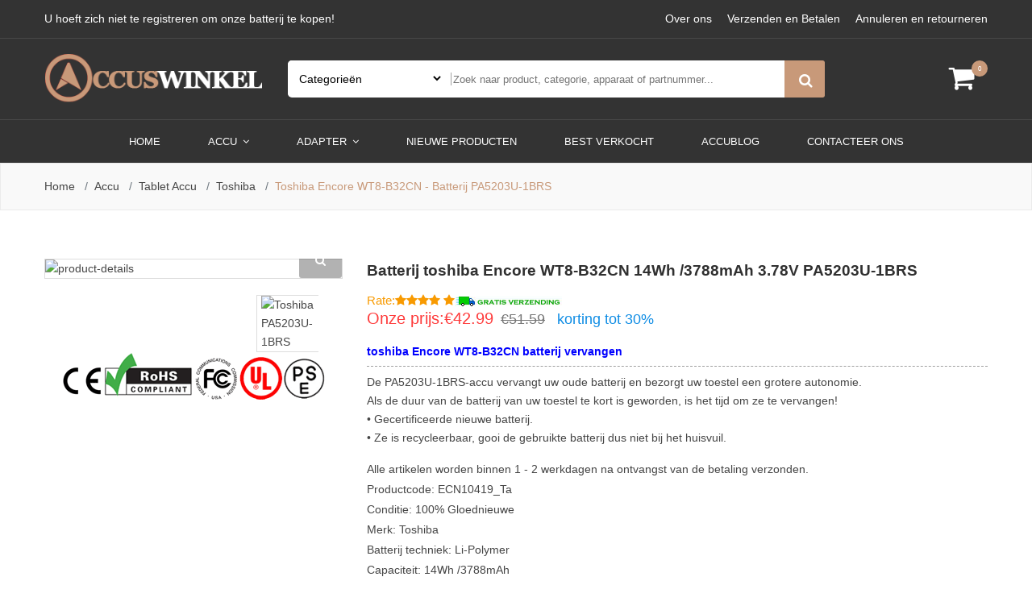

--- FILE ---
content_type: text/html; charset=UTF-8
request_url: https://www.accuswinkel.com/product/PA5203U-1BRS/774
body_size: 10801
content:
<!doctype html>
<html class="no-js" lang="nl">

<head>
    <meta charset="utf-8">
    <meta http-equiv="x-ua-compatible" content="ie=edge">
    <meta name="csrf-token" content="ZWa852NNxaH8qnkQktg7mbCWbSqhQfdXmDMOZHqi">
    <meta name="viewport" content="width=device-width, initial-scale=1, shrink-to-fit=no">
    <meta name="robots" content="index,follow" />
<title>Nieuwe Toshiba PA5203U-1BRS accu,Lage Prijs PA5203U-1BRS 14Wh /3788mAh batterij</title>
<meta name="keywords" content="PA5203U-1BRS,PA5203U-1BRS 14Wh /3788mAh,batterij Toshiba PA5203U-1BRS,accu voor Toshiba PA5203U-1BRS,Toshiba PA5203U-1BRS Tablet Accu,Lage Prijs PA5203U-1BRS batterij,Nieuwe PA5203U-1BRS accus,toshiba Encore WT8-B32CN">
<meta name="description" content="Tablet Accu 14Wh /3788mAh. voor toshiba Encore WT8-B32CN .Toshiba PA5203U-1BRS. Price: €42.99 .Wees gerust om een Toshiba PA5203U-1BRS vervangende accu te kopen!">
<meta name="twitter:title" content="Nieuwe Toshiba PA5203U-1BRS accu,Lage Prijs Toshiba PA5203U-1BRS 14Wh /3788mAh batterij"/>
<meta name="twitter:description" content="Tablet Accu 14Wh /3788mAh. voor toshiba Encore WT8-B32CN .Toshiba PA5203U-1BRS. Price: €42.99 .Wees gerust om een Toshiba PA5203U-1BRS vervangende accu te kopen!"/>
<meta name="twitter:card" content="product"/>
<meta name="twitter:site" content="Accuswinkel"/>
<meta name="twitter:image" content="https://www.batteriestore.co.uk/img/PA5203U.jpg"/>
<meta property="og:type" content="website" />
<meta property="og:url" content="https://www.accuswinkel.com/product/PA5203U-1BRS/774" />
<meta property="og:image" content="https://www.batteriestore.co.uk/img/PA5203U.jpg" />
<meta property="og:description" content="Tablet Accu 14Wh /3788mAh. voor toshiba Encore WT8-B32CN .Toshiba PA5203U-1BRS. Price: €42.99 .Wees gerust om een Toshiba PA5203U-1BRS vervangende accu te kopen!">
<meta property="og:title" content="Nieuwe Toshiba PA5203U-1BRS accu,Lage Prijs Toshiba PA5203U-1BRS 14Wh /3788mAh batterij"/>
<script type="application/ld+json">
    {
      "@context": "https://schema.org/",
      "@type": "Product",
            "name": "toshiba Encore WT8-B32CN batterij vervangen",
      "image": [
        "https://www.batteriestore.co.uk/img/PA5203U.jpg"
       ],
      "description": "Blaas uw toshiba Encore WT8-B32CN nieuw leven in met deze nieuwe Toshiba batterij met nummer PA5203U-1BRS",
            "sku": "ECN10419_Ta",
      "mpn": "PA5203U-1BRS",
      "brand": {
        "@type": "Brand",
        "name": "Toshiba"
      },
      "review": {
        "@type": "Review",
        "reviewRating": {
          "@type": "Rating",
          "ratingValue": 4,
          "bestRating": 5
        },
        "author": {
          "@type": "Person",
          "name": "Accuswinkel.com"
        }
      },
      "aggregateRating": {
        "@type": "AggregateRating",
        "ratingValue": 4.4,
        "reviewCount": 89
      },
      "offers": {
        "@type": "Offer",
        "url": "https://www.accuswinkel.com/product/PA5203U-1BRS/774",
        "priceCurrency": "EUR",
        "price": 42.99,
        "priceValidUntil": "2026-01-21",
        "itemCondition": "https://schema.org/UsedCondition",
        "availability": "https://schema.org/InStock"
      }
    }
    </script>
    <link rel="canonical" href="https://www.accuswinkel.com/product/PA5203U-1BRS/774">
    <!-- Favicon -->
    <link rel="shortcut icon" type="image/x-icon" href="/static/picture/favicon.ico">

    <!-- CSS
	============================================ -->

    <!-- Bootstrap CSS -->
    <link rel="stylesheet" href="/static/css/bootstrap.min.css">
    <!-- Icon Font CSS -->
        <link rel="stylesheet" href="/static/css/font-awesome.min.css">
    

<!-- Plugins CSS -->
    
    <link rel="stylesheet" href="/static/css/slick.css">
    
    <link rel="stylesheet" href="/static/css/nice-select.css">



<!-- Vendor & Plugins CSS (Please remove the comment from below vendor.min.css & plugins.min.css for better website load performance and remove css files from avobe) -->
    <!--
    <script src="/static/js/vendor.min.js"></script>
    <script src="/static/js/plugins.min.js"></script>
    -->

    <!-- Main Style CSS (Please use minify version for better website load performance) -->
    <link rel="stylesheet" href="/static/css/style.css">
    <!--<link rel="stylesheet" href="/static/css/style.min.css">-->
    <!-- Global site tag (gtag.js) - Google Analytics -->
    <script async src="https://www.googletagmanager.com/gtag/js?id=UA-135617175-7"></script>
    <script>
        window.dataLayer = window.dataLayer || [];

        function gtag() {
            dataLayer.push(arguments);
        }

        gtag('js', new Date());

        gtag('config', 'UA-135617175-7');
    </script>
</head>

<body>

<div class="main-wrapper" id="App">

<!--  Header Start -->
<header class="header">

    <!-- Header Top Start -->
    <div class="header-top-area d-none d-lg-block text-color-white bg-gren border-bm-1">

        <div class="container">
            <div class="row">
                <div class="col-lg-6">
                    <div class="header-top-settings">
                        <ul class="nav align-items-center">
                            <li class="language">U hoeft zich niet te registreren om onze batterij te kopen!
                                <!-- <ul class="dropdown-list">
                                    <li><a href="#">English</a></li>
                                    <li><a href="#">French</a></li>
                                </ul> -->
                            </li>
                            <!-- <li class="curreny-wrap">Currency <i class="fa fa-angle-down"></i>
                                <ul class="dropdown-list curreny-list">
                                    <li><a href="#">$ USD</a></li>
                                    <li><a href="#"> € EURO</a></li>
                                </ul>
                            </li> -->
                        </ul>
                    </div>
                </div>
                <div class="col-lg-6">
                    <div class="top-info-wrap text-right">
                        <ul class="my-account-container">
                            <li><a href="/about">Over ons</a></li>
                            <li><a href="/payment">Verzenden en Betalen</a></li>
                            <li><a href="/return">Annuleren en retourneren</a></li>
                        </ul>
                    </div>
                </div>
            </div>
        </div>

    </div>
    <!-- Header Top End -->

    <!-- haeader Mid Start -->
    <div class="haeader-mid-area bg-gren border-bm-1 d-none d-lg-block ">
        <div class="container">
            <div class="row align-items-center">
                <div class="col-lg-3 col-md-4 col-5">
                    <div class="logo-area">
                        <a href="https://www.accuswinkel.com"><img src="/static/picture/logo.png" alt="Laagste Prijsgarantie! Goedkope Laptop accu (of batterij/adapter/voedingen)"></a>
                    </div>
                </div>
                <div class="col-lg-7">
                    <div class="search-box-wrapper">
                        <div class="search-box-inner-wrap">
                            <form method="get" action="https://www.accuswinkel.com/search" class="search-box-inner">
                                <div class="search-select-box">
                                    <select name="category" class="nice-select">
                                        <option value="">Categorieën</option>
                                                                                    <option value="4">Mobiele Telefoon Accu</option>
                                                                                    <option value="5">Tablet Accu</option>
                                                                                    <option value="6">Camera Accu</option>
                                                                                    <option value="7">Gereedschap Accu</option>
                                                                                    <option value="8">Medische Accu</option>
                                                                                    <option value="9">Smartwatch Accu</option>
                                                                                    <option value="10">Flits Accu</option>
                                                                                    <option value="11">Barcode scanner Accu</option>
                                                                                    <option value="12">Speelgoed Accu</option>
                                                                                    <option value="13">Muziekinstrument Accu</option>
                                                                                    <option value="14">PLC Accu</option>
                                                                                    <option value="15">Elektronische Apparatuur Accu</option>
                                                                                    <option value="16">Server Accu</option>
                                                                                    <option value="17">Controller Accu</option>
                                                                                    <option value="18">Radio Accu</option>
                                                                                    <option value="19">Speaker accu</option>
                                                                                    <option value="20">Condensator accu</option>
                                                                                    <option value="21">Stofzuigers Adapter</option>
                                                                                    <option value="22">Modems accu</option>
                                                                                    <option value="23">Geheugenkaarten accu</option>
                                                                                    <option value="24">Draadloze muis &amp; toetsenbord accu</option>
                                                                                    <option value="26">PC voeding</option>
                                                                                    <option value="27">Auto acculaders</option>
                                                                                    <option value="28">Cable / Line</option>
                                                                                    <option value="29">Tablet laders</option>
                                                                                    <option value="31">Electronica laders</option>
                                                                                    <option value="32">Instrumenten laders</option>
                                                                                    <option value="33">Audio koptelefoon accu</option>
                                                                                    <option value="34">Laptop accu</option>
                                                                                    <option value="35">Laptop adapter</option>
                                                                                    <option value="36">Draadloze Router Accu</option>
                                                                                    <option value="47">Verlichting</option>
                                                                                    <option value="479">Total station</option>
                                                                                    <option value="480">Calculator</option>
                                                                                    <option value="481">Keyboard</option>
                                                                                    <option value="482">Medical</option>
                                                                                    <option value="571">Total Stations &amp; Accessories</option>
                                                                                    <option value="598">GPS</option>
                                                                                    <option value="613">Single or Dual Comm</option>
                                                                                    <option value="614">Single or Dual Comm</option>
                                                                                    <option value="655">Printers</option>
                                                                                    <option value="667">Vacuum Cleaner</option>
                                                                                    <option value="682">Payment Terminal</option>
                                                                                    <option value="711">Drone</option>
                                                                                    <option value="712">Test &amp; Measurement Equipment</option>
                                                                                    <option value="723">Bluetooth and Wireless Speakers</option>
                                                                                    <option value="740">Wireless Router</option>
                                                                                    <option value="952">Appareil Photo</option>
                                                                                    <option value="1323">LED &amp; LCD TVs</option>
                                                                                    <option value="1580">Crane Remote Control Battery</option>
                                                                                    <option value="1844">Gameconsoles Accu</option>
                                        
                                    </select>
                                </div>
                                <div class="search-field-wrap">
                                    <input type="text" class="search-field" name="search" placeholder="Zoek naar product, categorie, apparaat of partnummer...">
                                    <div class="search-btn">
                                        <button><i class="icon-magnifier"></i></button>
                                    </div>
                                </div>

                            </form>
                        </div>
                    </div>
                </div>
                <div class="col-lg-2">
                    <div class="right-blok-box text-white d-flex">

                        <div class="shopping-cart-wrap" v-cloak>
                            <a href="#"><i class="icon-basket-loaded"></i><span class="cart-total">{{ numbers }}</span></a>
                            <ul class="mini-cart">
                                <li v-for="item in items" class="cart-item">
                                    <div class="cart-image">
                                        <a :href="item.url"><img alt="" :src="item.product.img"></a>
                                    </div>
                                    <div class="cart-title">
                                        <a :href="item.url">
                                            <span style="color: #888;font-size: 14px;">{{ item.product.jianjie2 }}</span>
                                        </a>
                                        <div class="quanti-price-wrap">
                                            <span class="quantity">{{ item.numbers }} ×</span>
                                            <div class="price-box"><span class="new-price">{{ item.baseprice }}</span>
                                            </div>
                                        </div>
                                        <a v-on:click="deleteCart(item.id)">
                                            <i style="color: #000" class="fa fa-times-circle"></i>
                                        </a>
                                    </div>
                                </li>

                                <li class="subtotal-box">
                                    <div class="subtotal-title">
                                        <b>Subtotaal :</b><span>€ {{ total }} </span>
                                    </div>
                                </li>
                                <li class="mini-cart-btns">
                                    <div class="cart-btns">
                                        <a href="https://www.accuswinkel.com/cart">MIJN WINKELWAGEN</a>
                                    </div>
                                </li>
                            </ul>
                        </div>
                    </div>
                </div>

            </div>
        </div>
    </div>
    <!-- haeader Mid End -->

    <!-- haeader bottom Start -->
    <div class="haeader-bottom-area bg-gren header-sticky">
        <div class="container">
            <div class="row align-items-center">
                <div class="col-lg-12 d-none d-lg-block">
                    <div class="main-menu-area white_text">
                        <!--  Start Mainmenu Nav-->
                        <nav class="main-navigation text-center">
                            <ul>
                                <li class="active"><a href="https://www.accuswinkel.com">Home
                                    <!-- <i class="fa fa-angle-down"></i> -->
                                </a>
                                    <!-- <ul class="sub-menu">
                                        <li><a href="https://www.accuswinkel.com">Home Page 1</a></li>

                                    </ul> -->
                                </li>
                                                                    <li>
                                        <a href=" https://www.accuswinkel.com/category/battery/1">Accu
                                            <i class="fa fa-angle-down"></i></a>
                                        <ul class="mega-menu">
                                                                                            <li>
                                                    <a href="https://www.accuswinkel.com/category/Cell+Phone/4">» Mobiele telefoon accu</a>
                                                </li>
                                                                                            <li>
                                                    <a href="https://www.accuswinkel.com/category/Tablet/5">» Tablet accu</a>
                                                </li>
                                                                                            <li>
                                                    <a href="https://www.accuswinkel.com/category/Camera/6">» Camera accu</a>
                                                </li>
                                                                                            <li>
                                                    <a href="https://www.accuswinkel.com/category/Tools/7">» Gereedschap accu</a>
                                                </li>
                                                                                            <li>
                                                    <a href="https://www.accuswinkel.com/category/Medical/8">» Medische accu</a>
                                                </li>
                                                                                            <li>
                                                    <a href="https://www.accuswinkel.com/category/Watch/9">» Smartwatch accu</a>
                                                </li>
                                                                                            <li>
                                                    <a href="https://www.accuswinkel.com/category/Flash/10">» Flits accu</a>
                                                </li>
                                                                                            <li>
                                                    <a href="https://www.accuswinkel.com/category/Scanner/11">» Barcode scanner accu&#039;s</a>
                                                </li>
                                                                                            <li>
                                                    <a href="https://www.accuswinkel.com/category/Toy/12">» Speelgoed accu</a>
                                                </li>
                                                                                            <li>
                                                    <a href="https://www.accuswinkel.com/category/Musical+instrument/13">» Muziekinstrument accu</a>
                                                </li>
                                                                                            <li>
                                                    <a href="https://www.accuswinkel.com/category/Processor/14">» PLC accu</a>
                                                </li>
                                                                                            <li>
                                                    <a href="https://www.accuswinkel.com/category/Electronics+Equipment/15">» Elektronische apparatuur accu</a>
                                                </li>
                                                                                            <li>
                                                    <a href="https://www.accuswinkel.com/category/Servers/16">» Server accu</a>
                                                </li>
                                                                                            <li>
                                                    <a href="https://www.accuswinkel.com/category/Controller/17">» Controller accu</a>
                                                </li>
                                                                                            <li>
                                                    <a href="https://www.accuswinkel.com/category/Radio/18">» Radio accu</a>
                                                </li>
                                                                                            <li>
                                                    <a href="https://www.accuswinkel.com/category/Speaker/19">» Speaker accu</a>
                                                </li>
                                                                                            <li>
                                                    <a href="https://www.accuswinkel.com/category/Capacitors/20">» Condensator accu</a>
                                                </li>
                                                                                            <li>
                                                    <a href="https://www.accuswinkel.com/category/Modems/22">» Modems accu</a>
                                                </li>
                                                                                            <li>
                                                    <a href="https://www.accuswinkel.com/category/Storage/23">» Geheugenkaarten accu</a>
                                                </li>
                                                                                            <li>
                                                    <a href="https://www.accuswinkel.com/category/Mouse/24">» Draadloze muis &amp; toetsenbord accu</a>
                                                </li>
                                                                                            <li>
                                                    <a href="https://www.accuswinkel.com/category/Headphone/33">» Audio koptelefoon accu</a>
                                                </li>
                                                                                            <li>
                                                    <a href="https://www.accuswinkel.com/category/laptop/34">» Laptop accu</a>
                                                </li>
                                                                                            <li>
                                                    <a href="https://www.accuswinkel.com/category/WIFI+equipment/36">» Draadloze Router Accu</a>
                                                </li>
                                                                                            <li>
                                                    <a href="https://www.accuswinkel.com/category/LIGHTING/47">» Verlichting</a>
                                                </li>
                                                                                            <li>
                                                    <a href="https://www.accuswinkel.com/category/Total+station/479">» Total Station Apparaat Accu</a>
                                                </li>
                                                                                            <li>
                                                    <a href="https://www.accuswinkel.com/category/Calculator/480">» Rekenmachines Accu</a>
                                                </li>
                                                                                            <li>
                                                    <a href="https://www.accuswinkel.com/category/Keyboard/481">» Toetsenborden Accu</a>
                                                </li>
                                                                                            <li>
                                                    <a href="https://www.accuswinkel.com/category/Router/558">» Routers Accu</a>
                                                </li>
                                                                                            <li>
                                                    <a href="https://www.accuswinkel.com/category/GPS/598">» GPS ACCU</a>
                                                </li>
                                                                                            <li>
                                                    <a href="https://www.accuswinkel.com/category/Printer/651">» Printers Accu</a>
                                                </li>
                                                                                            <li>
                                                    <a href="https://www.accuswinkel.com/category/Vacuum+Cleaner/663">» Stofzuigers Accu</a>
                                                </li>
                                                                                            <li>
                                                    <a href="https://www.accuswinkel.com/category/Payment+Terminal/679">» Betaalterminals</a>
                                                </li>
                                                                                            <li>
                                                    <a href="https://www.accuswinkel.com/category/Drone/705">» Drone</a>
                                                </li>
                                                                                            <li>
                                                    <a href="https://www.accuswinkel.com/category/Measuring+device/706">» Meetapparatuur</a>
                                                </li>
                                                                                            <li>
                                                    <a href="https://www.accuswinkel.com/category/Test+Equipment/740">» Test Equipment</a>
                                                </li>
                                                                                            <li>
                                                    <a href="https://www.accuswinkel.com/category/Printers/749">» Printers</a>
                                                </li>
                                                                                    </ul>
                                    </li>
                                                                    <li>
                                        <a href=" https://www.accuswinkel.com/category/adapter/2">Adapter
                                            <i class="fa fa-angle-down"></i></a>
                                        <ul class="mega-menu">
                                                                                            <li>
                                                    <a href="https://www.accuswinkel.com/category/Vacuum+Cleaner/21">» Stofzuigers Adapter</a>
                                                </li>
                                                                                            <li>
                                                    <a href="https://www.accuswinkel.com/category/Servers/26">» PC voeding</a>
                                                </li>
                                                                                            <li>
                                                    <a href="https://www.accuswinkel.com/category/Car/27">» Auto acculaders</a>
                                                </li>
                                                                                            <li>
                                                    <a href="https://www.accuswinkel.com/category/Cable%2FLine/28">» Cable / Line</a>
                                                </li>
                                                                                            <li>
                                                    <a href="https://www.accuswinkel.com/category/Tablet%28adapter%29/29">» Tablet laders</a>
                                                </li>
                                                                                            <li>
                                                    <a href="https://www.accuswinkel.com/category/Electronics/31">» Electronica laders</a>
                                                </li>
                                                                                            <li>
                                                    <a href="https://www.accuswinkel.com/category/Instrument+Parts/32">» Instrumenten laders</a>
                                                </li>
                                                                                            <li>
                                                    <a href="https://www.accuswinkel.com/category/laptop/35">» Laptop adapter</a>
                                                </li>
                                                                                            <li>
                                                    <a href="https://www.accuswinkel.com/category/Medical%28adapter%29/482">» Medical(adapter)</a>
                                                </li>
                                                                                            <li>
                                                    <a href="https://www.accuswinkel.com/category/Total+Stations+%26+Accessories/571">» Total Stations &amp; Accessories</a>
                                                </li>
                                                                                            <li>
                                                    <a href="https://www.accuswinkel.com/category/Radio+Communication/609">» Radiocommunicatie Chargers</a>
                                                </li>
                                                                                            <li>
                                                    <a href="https://www.accuswinkel.com/category/Speaker/717">» Speaker Adapter</a>
                                                </li>
                                                                                            <li>
                                                    <a href="https://www.accuswinkel.com/category/WiFi+Router/731">» Wireless Router</a>
                                                </li>
                                                                                            <li>
                                                    <a href="https://www.accuswinkel.com/category/Appareil+Photo/952">» Appareil Photo</a>
                                                </li>
                                                                                    </ul>
                                    </li>
                                                                <li><a href="/new">Nieuwe producten
                                    <!-- <i class="fa fa-angle-down"></i> -->
                                </a>

                                    <!-- <ul class="sub-menu">
                                        <li><a href="blog.html">Blog Left Sidebar</a></li>
                                        <li><a href="blog-right-sidebar.html">Blog Right Sidebar</a></li>
                                        <li><a href="blog-grid.html">Blog Grid Page</a></li>
                                        <li><a href="blog-largeimage.html">Blog Large Image</a></li>
                                        <li><a href="blog-details.html">Blog Details Page</a></li>
                                    </ul> -->
                                </li>

                                <li><a href="/hot">BEST VERKOCHT
                                    <!-- <i class="fa fa-angle-down"></i> -->
                                </a>
                                    <!-- <ul class="sub-menu">
                                        <li><a href="frequently-questions.html">FAQ</a></li>
                                        <li><a href="my-account.html">My Account</a></li>
                                        <li><a href="login-register.html">login &amp; register</a></li>
                                    </ul> -->
                                </li>
                                <li><a href="http://accuswinkel.com/accublog/">accublog</a></li>
                                <li><a href="mailto:info@accuswinkel.com"> Contacteer ons</a></li>
                            </ul>
                        </nav>

                    </div>
                </div>

                <div class="col-5 col-md-6 d-block d-lg-none">
                    <div class="logo"><a href="https://www.accuswinkel.com"><img src="/static/picture/logo.png" alt="Accuswinkel.com - De webshop voor uw accu's, batterijen en opladers !"></a></div>
                </div>


                <div class="col-lg-3 col-md-6 col-7 d-block d-lg-none">
                    <div class="right-blok-box text-white d-flex">


                        <div class="shopping-cart-wrap" v-cloak>
                            <a href="#"><i class="icon-basket-loaded"></i><span class="cart-total">{{ numbers }}</span></a>
                            <ul class="mini-cart">
                                <li v-for="item in items" class="cart-item">
                                    <div class="cart-image">
                                        <a :href="item.url"><img :alt="item.product.jianjie1" :src="item.product.img"></a>
                                    </div>
                                    <div class="cart-title">
                                        <a :href="item.url">
                                            <span style="color: #888;font-size: 14px;">{{ item.product.jianjie2 }}</span>
                                        </a>
                                        <div class="quanti-price-wrap">
                                            <span class="quantity">{{ item.numbers }} ×</span>
                                            <div class="price-box"><span class="new-price">€ {{ item.baseprice }}</span></div>
                                        </div>
                                        <a v-on:click="deleteCart(item.id)" class="remove_from_cart" href="#"><i class="fa fa-times"></i></a>
                                    </div>
                                </li>

                                <li class="subtotal-box">
                                    <div class="subtotal-title">
                                        <b>Subtotaal :</b><span>€ {{ total }}</span>
                                    </div>
                                </li>
                                <li class="mini-cart-btns">
                                    <div class="cart-btns">
                                        <a href="https://www.accuswinkel.com/cart">MIJN WINKELWAGEN</a>
                                    </div>
                                </li>
                            </ul>
                        </div>

                        <div class="mobile-menu-btn d-block d-lg-none">
                            <div class="off-canvas-btn">
                                <a href="#"><img src="/static/picture/bg-menu.png" alt=""></a>
                            </div>
                        </div>

                    </div>
                </div>


            </div>
        </div>
    </div>
    <!-- haeader bottom End -->
    <!-- off-canvas menu end -->

</header>
<!--  Header Start -->

<!-- breadcrumb-area start -->
<div class="breadcrumb-area">
    <div class="container">
        <div class="row">
            <div class="col-12">
                <!-- breadcrumb-list start -->
                <ul class="breadcrumb-list">
                    <li class="breadcrumb-item"><a href="/">Home</a></li>
                                        <li class="breadcrumb-item"><a href="https://www.accuswinkel.com/category/Accu/1">Accu</a>
                    </li>
                                        <li class="breadcrumb-item"><a href="https://www.accuswinkel.com/category/Tablet+Accu/5">Tablet Accu</a>
                    </li>
                                        <li class="breadcrumb-item"><a href="https://www.accuswinkel.com/category/Toshiba/156">Toshiba</a>
                    </li>
                                                            <li class="breadcrumb-item active">toshiba Encore WT8-B32CN - Batterij PA5203U-1BRS</li>
                                    </ul>
                <!-- breadcrumb-list end -->
            </div>
        </div>
    </div>
</div>
<!-- breadcrumb-area end -->
<!-- main-content-wrap start -->
<div class="main-content-wrap shop-page section-ptb" Ornare sed consequat>
    <div class="container">
        <div class="row  product-details-inner" style="margin-top: 50px;">
            <div class="col-lg-4 col-md-12">
                <!-- Product Details Left -->
                <div class="product-large-slider">
                                                            <div class="pro-large-img img-zoom">
                        <img src="https://www.batteriestore.co.uk/img/PA5203U.jpg" alt="product-details" />
                        <a href="https://www.batteriestore.co.uk/img/PA5203U.jpg" data-fancybox="images"><i class="fa fa-search"></i></a>
                    </div>
                                                        </div>
                <div class="product-nav">
                                                                                <div class="pro-nav-thumb">
                        <img src="https://www.batteriestore.co.uk/img/PA5203U.jpg" alt="Toshiba PA5203U-1BRS" />
                    </div>
                                                        </div>
                <img src="/static/picture/Certifications.png">
                
                <!-- <img src="/static/picture/cer.jpg"> -->
                <!--// Product Details Left -->
            </div>
            <div class="col-lg-8 col-md-6">
                <div class="product-details-view-content">
                    <div class="product-info">
                                                <h1 style="color: rgb(48, 48, 48);font-weight: bold;font-size: 19px;line-height: 30px;">
                        Batterij toshiba Encore WT8-B32CN 14Wh /3788mAh 3.78V PA5203U-1BRS
                    </h1>
                                                <div class="price-box">
                            <span style="color: #f89a01;font-size: 15px;/* padding-left: 5px; *//* margin: 0; *//* margin-left: 5px; */">Rate:<i class="fa fa-star"></i><i class="fa fa-star"></i><i class="fa fa-star"></i><i class="fa fa-star"></i> <i class="fa fa-star"></i><img src="/static/picture/Free-Shipping.gif"></span>
                           
                            <br>
                            <span class="new-price">Onze prijs:€42.99</span>
                            <span class="old-price">€51.59</span><span style="color: #0e8ce4;font-size:18px;padding-left:15px;">korting tot 30%</span><br>
                        </div>
                        <ul class="stock-cont">
                                                        <h2 style="font-size: 14px;font-weight: bold;border-bottom: 1px dashed rgb(160, 160, 160);color: blue;">toshiba Encore WT8-B32CN batterij vervangen</h2>
                            <p style="font-size:14px;">
                            De PA5203U-1BRS-accu vervangt uw oude batterij en bezorgt uw toestel een grotere autonomie.<br>
                            Als de duur van de batterij van uw toestel te kort is geworden, is het tijd om ze te vervangen!<br>
                            • Gecertificeerde nieuwe batterij.<br>
                            • Ze is recycleerbaar, gooi de gebruikte batterij dus niet bij het huisvuil.
                            </p>
                                                        <li class="product-sku">
                                                                    Alle artikelen worden binnen 1 - 2 werkdagen na ontvangst van de betaling verzonden.
                                                            </li>
                            <li class="product-sku">Productcode: <span><a href="https://www.accuswinkel.com/model/PA5203U-1BRS/774">ECN10419_Ta</a> </span></li>
                            <li class="product-sku">Conditie: <span>100% Gloednieuwe</span></li>
                            <li class="product-stock-status">Merk: <a href="https://www.accuswinkel.com/category/Toshiba/156">Toshiba</a>
                            </li>
                                                        <li class="product-sku">Batterij techniek: <span>Li-Polymer</span></li>
                            <li class="product-sku">Capaciteit: <span>14Wh /3788mAh</span></li>
                            <li class="product-sku">Voltage: <span>3.78V</span></li>
                                                        <li class="product-sku">kleur: <span>Black</span></li>
                                                                                    <li class="product-sku">Geschikt voor modelnummers:<span>PA5203U-1BRS</span></li>
                            <li class="product-sku">Geschikt voor:<span>toshiba Encore WT8-B32CN</span></li>
                                                        <li class="product-sku"><span>Uitverkocht!</span></li>
                                                            <li class="product-stock-status"><i class="fa fa-envelope"></i> <a href="mailto:info@accuswinkel.com">
                                                                Heb je nog vragen over de PA5203U-1BRS batterij? Neem dan direct contact met ons op!
                                                            </a></li>
                        </ul>
                        <hr>
                        <p>
                        </p>
                        <div class="single-add-to-cart">
                            <form action="https://www.accuswinkel.com/cart" method="POST" class="cart-quantity d-flex">
                                <input type="hidden" name="_token" value="ZWa852NNxaH8qnkQktg7mbCWbSqhQfdXmDMOZHqi">                                <input type="hidden" value="774" name="id">
                                <input type="hidden" name="jian" value="PA5203U-1BRS">
                                <div class="quantity">
                                    <div class="cart-plus-minus">
                                        <input type="number" class="input-text" min="1" name="quantity" value="1" title="Qty">
                                    </div>
                                </div>
                                                            </form>
                        </div>
                    </div>
                </div>
            </div>
            <img src="/static/picture/Advantages.png" alt="Garantie">
        </div>
        <div class="product-description-area section-pt">
            <div class="row">
                <div class="col-lg-12">
                    <div class="product-details-tab">
                        <ul role="tablist" class="nav">
                            <li class="active" role="presentation">
                                <a data-toggle="tab" role="tab" href="#description" class="active">Beschrijving</a>
                            </li>
                            
                            <li role="presentation">
<a data-toggle="tab" role="tab" href="#reviews">Garantie & FAQs</a>
</li>
                        </ul>
                    </div>
                </div>
                <div class="col-lg-12">
                    <div class="product_details_tab_content tab-content">
                        <!-- Start Single Content -->
                        <div class="product_tab_content tab-pane active" id="description" role="tabpanel">
                            <div class="product_description_wrap  mt-30">
                                <div class="product_desc mb-30">
                                                                        <h2 style="font-size: 18px;font-weight: bold;">Vervangende Accu / Batterij voor de toshiba Encore WT8-B32CN /PA5203U-1BRS - 14Wh /3788mAh</h2>
                                    <p>
                                    Deze accu kan worden gebruikt als vervanging van uw huidige accu of als extra (reserve) accu voor onderweg.<br>
                                    De accu is voorzien van een CE markering en is goedgekeurd voor de Europese markt.<br>
                                    Deze accu is beveiligd tegen overbelasting & oververhitting en is zonder problemen te gebruiken met uw huidige toestel en oplader.</p>
                                    <h2 style="font-size: 18px;font-weight: bold;">toshiba Encore WT8-B32CN - Batterij PA5203U-1BRS</h2>
                                    <p>Blaas uw toshiba Encore WT8-B32CN nieuw leven in met deze nieuwe Toshiba batterij met nummer PA5203U-1BRS. Het vervangen van uw batterij is een verstandige en duurzame keuze om de levensduur van uw toshiba Encore WT8-B32CN te verlengen! </p>
                                    <!-- <p><b>Deze <span style="color: rgb(14, 140, 228);">PA5203U-1BRS</span> Batterij van Samsung beschikt daarnaast over de volgende kenmerken:</b></p> -->
                                                                        <ul>
                                        <li>
                                            <p class="strong" style="font-size: 24px;line-height: 30px;font-weight: bold;text-decoration: underline;color: #878080;">Geschikt voor de volgende partnummers</p>
                                                                                                                                    <a href="https://www.accuswinkel.com/product/PA5203U-1BRS/774">PA5203U-1BRS</a>
                                                                                        <a href="https://www.accuswinkel.com/product/H000078200/774">H000078200</a>
                                                                                                                                </li>
                                        <li>
                                            <p class="strong" style="font-size: 24px;line-height: 30px;font-weight: bold;text-decoration: underline;color: #878080;">Compatible met de volgende modellen</p>
                                            <p>toshiba Encore WT8-B32CN</p>
                                        </li>
                                        <p><img src="/static/picture/VeiligheidEerst.png" alt="Veiligheid Eerst"></p>
                                    </ul>
                                                                        <h2 style="font-size: 18px;font-weight: bold;">Wanneer weet je dat de batterij van jouw toshiba Encore WT8-B32CN aan vervanging toe is?</h2>
                                    <p>
                                    • toshiba Encore WT8-B32CN gaat sneller leeg onder de 20-30%<br>
                                    • toshiba Encore WT8-B32CN houdt het steeds korter uit gedurende de dag zonder bij te laden.<br>
                                    • De batterij valt uit bij een hoge of lage temperatuur.<br>
                                    • De batterij is opgezwollen en duwt het scherm uit het frame.<br>
                                    • De toshiba Encore WT8-B32CN geeft ‘reparatie’ aan bij de instellingen.
                                    </p>
                                    <h2 style="font-size: 18px;font-weight: bold;">Vervangende Tablet Accu toshiba Encore WT8-B32CN:</h2>
                                    <p>
                                    • 100% compatibel met PA5203U-1BRS toshiba Encore WT8-B32CN <br>
                                    • Hoge capaciteit en lange batterijduur met een capaciteit van 14Wh /3788mAh <br>
                                    • Lange levensduur bij topprestatie - dankzij de modernste lithiumtechnologie zonder memory effect <br>
                                    • Gegarandeerde veiligheid - bescherming tegen kortsluiting, overhitting en overspanning <br>
                                    • Overal zorgeloos onderweg gebruiken - De lange accuduur neemt de zorgen van het opladen weg
                                    </p>
                                                                    </div>
                            </div>
                        </div>
                        <!-- End Single Content -->
                        <!-- Start Single Content -->
                        <div class="product_tab_content tab-pane" id="reviews" role="tabpanel">
                            <div class="review_address_inner mt-30">
                                                        <h2 style="font-size: 18px;line-height: 30px;font-weight: bold;text-decoration: underline;">Garantie op de Toshiba PA5203U-1BRS accu</h2>
                            <p>
                                <b>100% Terugbetaling 30 Dagen - Zonder Enige Reden!</b><br>
                                Binnen 30 dagen na ontvangst kan de vervangende Toshiba PA5203U-1BRS accu die wij hebben gekocht om welke reden dan ook worden geretourneerd.<br>
                                <b>1 Jaar Garantie</b><br>
                                De Toshiba PA5203U-1BRS Tablet Accu die wij verkopen garandeert u 12 maanden garantie! Tijdens de productgarantieperiode kunnen niet-kunstmatige defecte producten gratis worden vervangen. Wij zullen alle verzendingskosten dragen.<br>
                                <b>100% Veilige Betaling</b><br>
                                Bij accuswinkel.com zijn uw privacy en informatiebeveiliging van het grootste belang. We hebben alle noodzakelijke stappen genomen om ervoor te zorgen dat uw winkelervaring 100% veilig is. Wees gerust om een Toshiba PA5203U-1BRS vervangende batterij te kopen!
                            </p>
                                                                                    <hr>
                            <h2 style="font-size: 18px;line-height: 30px;font-weight: bold;text-decoration: underline;">
                            Veelgestelde vragen over het vervangen van je toshiba Encore WT8-B32CN
                        </h2>
                            <p>
                            <h3 style="font-size: 14px;font-weight: bold;">V:Hoe komt het dat mijn toshiba Encore WT8-B32CN batterij minder goed presteert?</h3>
                            <p>A:Naar mate van gebruik wordt de capaciteit van de batterij minder. Door elke dag weer opnieuw de batterij op te laden, verslechterd de capaciteit.</p>
                            <h3 style="font-size: 14px;font-weight: bold;">V:Hoeveel kost het om mijn toshiba Encore WT8-B32CN batterij te vervangen?</h3>
                            <p>A:Dit kost bij ons € 42.99.</p>
                            <h3 style="font-size: 14px;font-weight: bold;">V:Hoe lang heb ik garantie op mijn toshiba Encore WT8-B32CN batterij?</h3>
                            <p>A:V:12 maanden</p>
                                                        </div>
                        </div>
                        <!-- End Single Content -->
                    </div>
                </div>
            </div>
        </div>
        <div class="related-product-area section-pt">
            <div class="row">
                <div class="col-lg-12">
                    <div class="section-title">
                        <div style="font-size: 24px;font-weight: bold;">Gerelateerde product</div>
                    </div>
                </div>
            </div>
            <div class="row product-active-lg-4">
                            </div>
        </div>
        <div class="related-product-area section-pt">
            <div class="row">
                <div class="col-lg-12">
                    <div class="section-title">
                        <div style="font-size: 24px;font-weight: bold;">Nieuwe producten</div>
                    </div>
                </div>
            </div>
            <div class="row product-active-lg-4">
                            </div>
        </div>
    </div>
</div>
<!-- main-content-wrap end -->

<!-- our-brand-area start -->
    <!-- our-brand-area end -->

<!-- footer Start -->
<footer>
    <div class="footer-top section-pb section-pt-60">
        <div class="container">
            <div class="row">
                <div class="col-lg-4 col-md-6">
                    <div class="widget-footer mt-40">
                        <h3 class="title-widget" style="font-size: 18px;font-weight: bold;">HET BEDRIJF</h3>
                        <div class="footer-addres">
                            <div class="widget-content mb--20">
                                <p>Het uitgebreide assortiment van Accuswinkel.com bestaat uit duizenden verschillende accu's, opladers en beschermhoezen voor o.a. uw laptop, smartphone / mobiele telefoon, digitale camera, digitale videocamera, elektrisch gereedschap.</p>
                                <p>Email: <a href="tel:">info@accuswinkel.com</a></p>
                                <p><img src="/static/picture/footerway.png"></p>
                            </div>
                        </div>
                    </div>
                </div>
                <div class="col-lg-2 col-md-6 col-sm-6">
                    <div class="widget-footer mt-40">
                        <h3 class="title-widget" style="font-size: 18px;font-weight: bold;">Klantenservice</h3>
                        <ul class="footer-list">
                            <li><a href="/about">Over ons</a></li>
                            <li><a href="/faq">Veelgestelde vragen</a></li>
                            <li><a href="/return">Garantie & Retourbeleid</a></li>
                            <li><a href="/payment">Betaling & Verzending</a></li>
                            <li><a href="/sitemap.xml">Sitemap</a></li>
                        </ul>
                    </div>
                </div>
                <div class="col-lg-2 col-md-6 col-sm-6">
                    <div class="widget-footer mt-40">
                        <h3 class="title-widget" style="font-size: 18px;font-weight: bold;">Populaire categorieën</h3>
                        <ul class="footer-list">
                            <li><a href="/category/Tablet/5">Tablet accu</a></li>
                            <li><a href="/category/Cell+Phone/4">Mobiele telefoon accu</a></li>
                            <li><a href="/category/Servers/16">PC Voeding</a></li>
                            <li><a href="/category/laptop/34">Laptop accu</a></li>
                            <li><a href="/category/Watch/9">Smartwatch accu</a></li>
                        </ul>
                    </div>
                </div>
                <div class="col-lg-4 col-md-6">
                    <div class="widget-footer mt-40">
                        <!-- <h6 class="title-widget">Get the app</h6> -->
                        <p>Accuswinkel.com is dé plaats waar iedereen voor elke denkbare accu, batterij, adapter of power supply terecht kan.<br>
Onze specialisten staan u graag bij in uw zoektocht naar het juiste product, bij vragen of het ontwikkelen van specifieke oplossingen.</p>
                  <h3  class="title-widget" style="margin: 0;font-size: 18px;font-weight: bold;">Laatste nieuws</h3>
                  <hr>
                  <ul>
                                            <li><a style="color: #fff;" href="http://accuswinkel.com/accublog/?p=2158">☑ Apple schrapte detectietool voor kindermisbruik om privacy- en veiligheidszorgen</a></li>
                                            <li><a style="color: #fff;" href="http://accuswinkel.com/accublog/?p=2156">☑ Waarschuwing voor levensgevaarlijke AI-paddenstoelengidsen op Amazon</a></li>
                                            <li><a style="color: #fff;" href="http://accuswinkel.com/accublog/?p=2154">☑ OnePlus maakt lanceringsdatum OxygenOS 14 bekend</a></li>
                                        </ul>
                    </div>
                </div>
            </div>
        </div>
    </div>
    <div class="footer-bottom">
        <div class="container">
            <div class="row align-items-center">
                <div class="col-lg-6 col-md-6">
                    <div class="copy-left-text">
                        <p><span>Populaire zoekopdrachten:</span><a href="/product/CR2450HR/20212514">cr2450hr</a> | <a href="/product/A18-150P1A/4642">a18-150p1a</a> | <a href="/product/ACDP-100D01/4272">acdp-100d01</a> | <a href="/product/QA109600/3997">qa109600</a> | <a href="/product/A17-180P1A/6690">a17-180p1a</a> | <a href="/product/RF03XL/20210932">rf03xl</a> | <a href="/product/RF03XL/20210932">82-166537-01</a> | <a href="/product/361-00108-00/5897">garmin vivoactive 3 batterij vervangen</a></p>
                        <p>   Copyright © 2026 www.accuswinkel.com , Inc. All rights reserved.</p>
                        <p><strong>Links:</strong><a href="https://www.akkusmarkt.de/index.html"><img src="/static/picture/de.gif" width="24" /></a><a href="https://www.cargar-bateria.com/index.html"><img src="/static/picture/es.gif" width="24" ></a><a href="https://www.pour-batterie.com/index.html"><img src="/static/picture/fr.gif" width="24" ></a><a href="http://www.onebattery.co.uk/"><img src="/static/picture/uk.gif" width="24" ></a><a href="http://www.laptopowbateria.pl/"><img src="/static/picture/pl.gif" width="24" ></a><a href="https://www.itbatterie.com/"><img src="/static/picture/it.gif" width="24" ></a><a href="https://www.koopaccus.net/"><img src="/static/picture/nl.gif" width="24" ></a><a href="https://www.denchi-pc.com/"><img src="/static/picture/jp.gif" width="24" ></a></p>
                    </div>
                </div>
                <div class="col-lg-6 col-md-6">
                    <div class="copy-right-image">
                        <img src="/static/picture/img-payment.png" alt="100% VEILIG WINKELEN">
                        <p style="color: #8b8282;">Selecteer talen : <a href="https://www.magasin-batterie.com/" target="_blank" title="magasin-batterie.com">Frans</a> <a href="https://www.batterysg.net/" target="_blank" title="batterysg.net">Engels</a> <a href="https://www.mejorbatteries.com/" target="_blank" title="mejorbatteries.com">Spaans</a> <a href="https://www.akkusmir.de/" target="_blank" title="akkusmir.de">Duits</a> <a href="https://www.altabatteria.com/" target="_blank" title="altabatteria.com">Italiaans</a> <a href="https://www.denchis.com/" target="_blank" title="denchis.com">Japans</a></p>
                    </div>
                </div>
            </div>
        </div>
    </div>
</footer>
<!-- footer End -->


<!-- Modal -->


</div>

<!-- JS
============================================ -->

<!-- Modernizer JS -->

<!-- jQuery JS -->
<script src="/static/js/jquery-3.3.1.min.js"></script>
<!-- Bootstrap JS -->

<script src="/static/js/bootstrap.min.js"></script>
<!-- Plugins JS -->
<script src="/static/js/slick.min.js"></script>
<script src="/static/js/jquery.nice-select.min.js"></script>

<script src="/static/js/image-zoom.min.js"></script>

<script src="/static/js/scrollup.min.js"></script>



<!-- Vendor & Plugins JS (Please remove the comment from below vendor.min.js & plugins.min.js for better website load performance and remove js files from avobe) -->
<!--
<script src="/static/js/vendor.min.js"></script>
<script src="/static/js/plugins.min.js"></script>
-->
<script src="/static/js/axios.js"></script>
<script src="/static/js/vue.js"></script>

<script>
    $.ajaxSetup({
        headers: {
            'X-CSRF-TOKEN': $('meta[name="csrf-token"]').attr('content')
        }
    });
    var vue = new Vue({
        el: '#App',
        data: {
            freight: 0,
            total: 0,
            numbers: 0,
            items: 0,
            message: 'ok',
            subtotal: 0,

        },
        created: function () {
            this.cart();

        },
        methods: {
            cart: function (type = 1, quantity = 1, id = null) {
                axios.post('/api/cart', {'type': type, 'quantity': quantity, 'id': id}).then(function (response) {
                    if (response.data.data) {
                        this.message = 1;
                        vue.items = response.data.data;
                        var numbers = 0;
                        for (item in vue.items) {
                            numbers += Number(vue.items[item].numbers);
                        }
                        vue.numbers = numbers;
                        vue.total = response.data.total;
                        vue.subtotal = response.data.subtotal;
                        vue.freight = response.data.freight;

                    }
                }).catch(function (error) {
                    console.log(error);
                });
            },
            addOrLess: function (type, quantity, id) {
                console.log(type);
                if (quantity > 1 && type == 1) {
                    quantity--;
                    this.cart(2, quantity, id);
                } else if (type == 2) {
                    quantity++;
                    this.cart(2, quantity, id);
                }

            },
            deleteCart: function (id) {
                if (confirm('weet u het zeker dat u wilt verwijderen?')) {
                    this.cart(3, 1, id);
                }

            }


        }
    })
</script>
<!-- Main JS -->
<script src="/static/js/main.js"></script>
<script src="/static/js/lazyload.min.js"></script>
<script>
    $("img.lazyload").lazyload();
</script>
</body>

</html>
